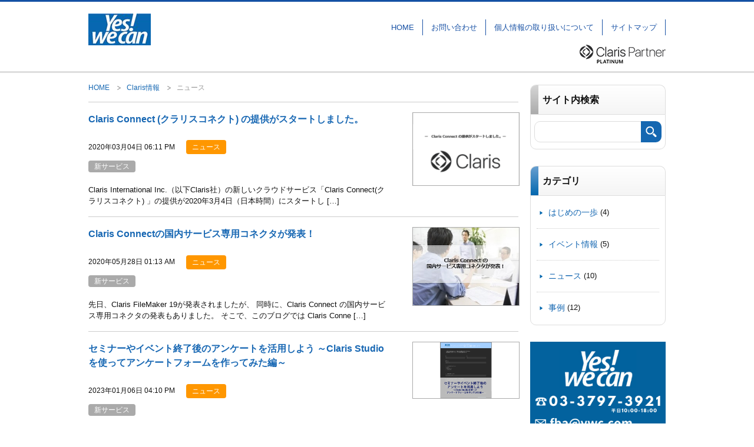

--- FILE ---
content_type: text/html; charset=UTF-8
request_url: https://ywc.com/claris_category/cat1/
body_size: 8132
content:
<!DOCTYPE html>
<html>
<head>
<meta charset="UTF-8">
<meta name="format-detection" content="telephone=no" />
<title>ニュース - イエスウィキャンのClaris情報 | FileMaker（ファイルメーカー）の開発やAWSのご利用はイエスウィキャン</title>
<link rel="shortcut icon" href="https://ywc.com/filemaker/wp-content/themes/filemaker/img/favicon.ico" />
<link rel="apple-touch-icon-precomposed" href="https://ywc.com/filemaker/wp-content/themes/filemaker/img/icon.png" />
<link href="https://ywc.com/filemaker/wp-content/themes/filemaker/style.css" rel="stylesheet" type="text/css">
<link rel="stylesheet" type="text/css" href="https://ywc.com/filemaker/wp-content/themes/filemaker/css/base.css" media="all" />

<!-- Google Tag Manager -->
<script>(function(w,d,s,l,i){w[l]=w[l]||[];w[l].push({'gtm.start':
new Date().getTime(),event:'gtm.js'});var f=d.getElementsByTagName(s)[0],
j=d.createElement(s),dl=l!='dataLayer'?'&l='+l:'';j.async=true;j.src=
'https://www.googletagmanager.com/gtm.js?id='+i+dl;f.parentNode.insertBefore(j,f);
})(window,document,'script','dataLayer','GTM-535QX5B');</script>
<!-- End Google Tag Manager -->
  
<!--analytics start-->
<script type="text/javascript">

  var _gaq = _gaq || [];
  _gaq.push(['_setAccount', 'UA-814134-1']);
  _gaq.push(['_trackPageview']);

  (function() {
    var ga = document.createElement('script'); ga.type = 'text/javascript'; ga.async = true;
    ga.src = ('https:' == document.location.protocol ? '//ssl' : '//www') + '.google-analytics.com/ga.js';
    var s = document.getElementsByTagName('script')[0]; s.parentNode.insertBefore(ga, s);
  })();

</script>
<!--analytics end-->

  <meta name="viewport" content="width=1000">
  <link rel="stylesheet" type="text/css" href="https://ywc.com/filemaker/wp-content/themes/filemaker/css/main_pc.css" media="all" />
  <link rel="stylesheet" type="text/css" href="https://ywc.com/filemaker/wp-content/themes/filemaker/css/aside_pc.css" media="all" />

  <!-- <script type='text/javascript' src='http://ajax.googleapis.com/ajax/libs/jquery/1.11.1/jquery.min.js?ver=4.1.1'></script>
<link rel="stylesheet" type="text/css" href="https://ywc.com/filemaker/wp-content/themes/filemaker/css/jquery.bxslider.css" media="all" />
<script type="text/javascript" src="https://ywc.com/filemaker/wp-content/themes/filemaker/js/jquery.easing.1.3.js"></script>
<script type="text/javascript" src="https://ywc.com/filemaker/wp-content/themes/filemaker/js/jquery.smoothScroll.js"></script> -->
<meta name='robots' content='noindex, follow' />
	<style>img:is([sizes="auto" i], [sizes^="auto," i]) { contain-intrinsic-size: 3000px 1500px }</style>
	
	<!-- This site is optimized with the Yoast SEO plugin v19.13 - https://yoast.com/wordpress/plugins/seo/ -->
	<meta property="og:locale" content="ja_JP" />
	<meta property="og:type" content="article" />
	<meta property="og:title" content="ニュース - イエスウィキャンのClaris情報" />
	<meta property="og:url" content="https://ywc.com/claris_category/cat1/" />
	<meta property="og:site_name" content="FileMaker（ファイルメーカー）の開発やAWSのご利用はイエスウィキャン" />
	<meta name="twitter:card" content="summary_large_image" />
	<script type="application/ld+json" class="yoast-schema-graph">{"@context":"https://schema.org","@graph":[{"@type":"CollectionPage","@id":"https://ywc.com/claris_category/cat1/","url":"https://ywc.com/claris_category/cat1/","name":"ニュース - イエスウィキャンのClaris情報","isPartOf":{"@id":"https://ywc.com/#website"},"primaryImageOfPage":{"@id":"https://ywc.com/claris_category/cat1/#primaryimage"},"image":{"@id":"https://ywc.com/claris_category/cat1/#primaryimage"},"thumbnailUrl":"https://ywc.com/wp/wp-content/uploads/2020/03/admin-ajax.png","breadcrumb":{"@id":"https://ywc.com/claris_category/cat1/#breadcrumb"},"inLanguage":"ja"},{"@type":"ImageObject","inLanguage":"ja","@id":"https://ywc.com/claris_category/cat1/#primaryimage","url":"https://ywc.com/wp/wp-content/uploads/2020/03/admin-ajax.png","contentUrl":"https://ywc.com/wp/wp-content/uploads/2020/03/admin-ajax.png","width":400,"height":274},{"@type":"BreadcrumbList","@id":"https://ywc.com/claris_category/cat1/#breadcrumb","itemListElement":[{"@type":"ListItem","position":1,"name":"Home","item":"https://ywc.com/"},{"@type":"ListItem","position":2,"name":"ニュース"}]},{"@type":"WebSite","@id":"https://ywc.com/#website","url":"https://ywc.com/","name":"FileMaker（ファイルメーカー）の開発やAWSのご利用はイエスウィキャン","description":"","potentialAction":[{"@type":"SearchAction","target":{"@type":"EntryPoint","urlTemplate":"https://ywc.com/?s={search_term_string}"},"query-input":"required name=search_term_string"}],"inLanguage":"ja"}]}</script>
	<!-- / Yoast SEO plugin. -->


<link rel='dns-prefetch' href='//ajax.googleapis.com' />
<link rel="alternate" type="application/rss+xml" title="FileMaker（ファイルメーカー）の開発やAWSのご利用はイエスウィキャン &raquo; ニュース Clarisカテゴリー のフィード" href="https://ywc.com/claris_category/cat1/feed/" />
<link rel='stylesheet' id='wp-block-library-css' href='https://ywc.com/wp/wp-includes/css/dist/block-library/style.min.css?ver=6.8.3' type='text/css' media='all' />
<style id='classic-theme-styles-inline-css' type='text/css'>
/*! This file is auto-generated */
.wp-block-button__link{color:#fff;background-color:#32373c;border-radius:9999px;box-shadow:none;text-decoration:none;padding:calc(.667em + 2px) calc(1.333em + 2px);font-size:1.125em}.wp-block-file__button{background:#32373c;color:#fff;text-decoration:none}
</style>
<style id='global-styles-inline-css' type='text/css'>
:root{--wp--preset--aspect-ratio--square: 1;--wp--preset--aspect-ratio--4-3: 4/3;--wp--preset--aspect-ratio--3-4: 3/4;--wp--preset--aspect-ratio--3-2: 3/2;--wp--preset--aspect-ratio--2-3: 2/3;--wp--preset--aspect-ratio--16-9: 16/9;--wp--preset--aspect-ratio--9-16: 9/16;--wp--preset--color--black: #000000;--wp--preset--color--cyan-bluish-gray: #abb8c3;--wp--preset--color--white: #ffffff;--wp--preset--color--pale-pink: #f78da7;--wp--preset--color--vivid-red: #cf2e2e;--wp--preset--color--luminous-vivid-orange: #ff6900;--wp--preset--color--luminous-vivid-amber: #fcb900;--wp--preset--color--light-green-cyan: #7bdcb5;--wp--preset--color--vivid-green-cyan: #00d084;--wp--preset--color--pale-cyan-blue: #8ed1fc;--wp--preset--color--vivid-cyan-blue: #0693e3;--wp--preset--color--vivid-purple: #9b51e0;--wp--preset--gradient--vivid-cyan-blue-to-vivid-purple: linear-gradient(135deg,rgba(6,147,227,1) 0%,rgb(155,81,224) 100%);--wp--preset--gradient--light-green-cyan-to-vivid-green-cyan: linear-gradient(135deg,rgb(122,220,180) 0%,rgb(0,208,130) 100%);--wp--preset--gradient--luminous-vivid-amber-to-luminous-vivid-orange: linear-gradient(135deg,rgba(252,185,0,1) 0%,rgba(255,105,0,1) 100%);--wp--preset--gradient--luminous-vivid-orange-to-vivid-red: linear-gradient(135deg,rgba(255,105,0,1) 0%,rgb(207,46,46) 100%);--wp--preset--gradient--very-light-gray-to-cyan-bluish-gray: linear-gradient(135deg,rgb(238,238,238) 0%,rgb(169,184,195) 100%);--wp--preset--gradient--cool-to-warm-spectrum: linear-gradient(135deg,rgb(74,234,220) 0%,rgb(151,120,209) 20%,rgb(207,42,186) 40%,rgb(238,44,130) 60%,rgb(251,105,98) 80%,rgb(254,248,76) 100%);--wp--preset--gradient--blush-light-purple: linear-gradient(135deg,rgb(255,206,236) 0%,rgb(152,150,240) 100%);--wp--preset--gradient--blush-bordeaux: linear-gradient(135deg,rgb(254,205,165) 0%,rgb(254,45,45) 50%,rgb(107,0,62) 100%);--wp--preset--gradient--luminous-dusk: linear-gradient(135deg,rgb(255,203,112) 0%,rgb(199,81,192) 50%,rgb(65,88,208) 100%);--wp--preset--gradient--pale-ocean: linear-gradient(135deg,rgb(255,245,203) 0%,rgb(182,227,212) 50%,rgb(51,167,181) 100%);--wp--preset--gradient--electric-grass: linear-gradient(135deg,rgb(202,248,128) 0%,rgb(113,206,126) 100%);--wp--preset--gradient--midnight: linear-gradient(135deg,rgb(2,3,129) 0%,rgb(40,116,252) 100%);--wp--preset--font-size--small: 13px;--wp--preset--font-size--medium: 20px;--wp--preset--font-size--large: 36px;--wp--preset--font-size--x-large: 42px;--wp--preset--spacing--20: 0.44rem;--wp--preset--spacing--30: 0.67rem;--wp--preset--spacing--40: 1rem;--wp--preset--spacing--50: 1.5rem;--wp--preset--spacing--60: 2.25rem;--wp--preset--spacing--70: 3.38rem;--wp--preset--spacing--80: 5.06rem;--wp--preset--shadow--natural: 6px 6px 9px rgba(0, 0, 0, 0.2);--wp--preset--shadow--deep: 12px 12px 50px rgba(0, 0, 0, 0.4);--wp--preset--shadow--sharp: 6px 6px 0px rgba(0, 0, 0, 0.2);--wp--preset--shadow--outlined: 6px 6px 0px -3px rgba(255, 255, 255, 1), 6px 6px rgba(0, 0, 0, 1);--wp--preset--shadow--crisp: 6px 6px 0px rgba(0, 0, 0, 1);}:where(.is-layout-flex){gap: 0.5em;}:where(.is-layout-grid){gap: 0.5em;}body .is-layout-flex{display: flex;}.is-layout-flex{flex-wrap: wrap;align-items: center;}.is-layout-flex > :is(*, div){margin: 0;}body .is-layout-grid{display: grid;}.is-layout-grid > :is(*, div){margin: 0;}:where(.wp-block-columns.is-layout-flex){gap: 2em;}:where(.wp-block-columns.is-layout-grid){gap: 2em;}:where(.wp-block-post-template.is-layout-flex){gap: 1.25em;}:where(.wp-block-post-template.is-layout-grid){gap: 1.25em;}.has-black-color{color: var(--wp--preset--color--black) !important;}.has-cyan-bluish-gray-color{color: var(--wp--preset--color--cyan-bluish-gray) !important;}.has-white-color{color: var(--wp--preset--color--white) !important;}.has-pale-pink-color{color: var(--wp--preset--color--pale-pink) !important;}.has-vivid-red-color{color: var(--wp--preset--color--vivid-red) !important;}.has-luminous-vivid-orange-color{color: var(--wp--preset--color--luminous-vivid-orange) !important;}.has-luminous-vivid-amber-color{color: var(--wp--preset--color--luminous-vivid-amber) !important;}.has-light-green-cyan-color{color: var(--wp--preset--color--light-green-cyan) !important;}.has-vivid-green-cyan-color{color: var(--wp--preset--color--vivid-green-cyan) !important;}.has-pale-cyan-blue-color{color: var(--wp--preset--color--pale-cyan-blue) !important;}.has-vivid-cyan-blue-color{color: var(--wp--preset--color--vivid-cyan-blue) !important;}.has-vivid-purple-color{color: var(--wp--preset--color--vivid-purple) !important;}.has-black-background-color{background-color: var(--wp--preset--color--black) !important;}.has-cyan-bluish-gray-background-color{background-color: var(--wp--preset--color--cyan-bluish-gray) !important;}.has-white-background-color{background-color: var(--wp--preset--color--white) !important;}.has-pale-pink-background-color{background-color: var(--wp--preset--color--pale-pink) !important;}.has-vivid-red-background-color{background-color: var(--wp--preset--color--vivid-red) !important;}.has-luminous-vivid-orange-background-color{background-color: var(--wp--preset--color--luminous-vivid-orange) !important;}.has-luminous-vivid-amber-background-color{background-color: var(--wp--preset--color--luminous-vivid-amber) !important;}.has-light-green-cyan-background-color{background-color: var(--wp--preset--color--light-green-cyan) !important;}.has-vivid-green-cyan-background-color{background-color: var(--wp--preset--color--vivid-green-cyan) !important;}.has-pale-cyan-blue-background-color{background-color: var(--wp--preset--color--pale-cyan-blue) !important;}.has-vivid-cyan-blue-background-color{background-color: var(--wp--preset--color--vivid-cyan-blue) !important;}.has-vivid-purple-background-color{background-color: var(--wp--preset--color--vivid-purple) !important;}.has-black-border-color{border-color: var(--wp--preset--color--black) !important;}.has-cyan-bluish-gray-border-color{border-color: var(--wp--preset--color--cyan-bluish-gray) !important;}.has-white-border-color{border-color: var(--wp--preset--color--white) !important;}.has-pale-pink-border-color{border-color: var(--wp--preset--color--pale-pink) !important;}.has-vivid-red-border-color{border-color: var(--wp--preset--color--vivid-red) !important;}.has-luminous-vivid-orange-border-color{border-color: var(--wp--preset--color--luminous-vivid-orange) !important;}.has-luminous-vivid-amber-border-color{border-color: var(--wp--preset--color--luminous-vivid-amber) !important;}.has-light-green-cyan-border-color{border-color: var(--wp--preset--color--light-green-cyan) !important;}.has-vivid-green-cyan-border-color{border-color: var(--wp--preset--color--vivid-green-cyan) !important;}.has-pale-cyan-blue-border-color{border-color: var(--wp--preset--color--pale-cyan-blue) !important;}.has-vivid-cyan-blue-border-color{border-color: var(--wp--preset--color--vivid-cyan-blue) !important;}.has-vivid-purple-border-color{border-color: var(--wp--preset--color--vivid-purple) !important;}.has-vivid-cyan-blue-to-vivid-purple-gradient-background{background: var(--wp--preset--gradient--vivid-cyan-blue-to-vivid-purple) !important;}.has-light-green-cyan-to-vivid-green-cyan-gradient-background{background: var(--wp--preset--gradient--light-green-cyan-to-vivid-green-cyan) !important;}.has-luminous-vivid-amber-to-luminous-vivid-orange-gradient-background{background: var(--wp--preset--gradient--luminous-vivid-amber-to-luminous-vivid-orange) !important;}.has-luminous-vivid-orange-to-vivid-red-gradient-background{background: var(--wp--preset--gradient--luminous-vivid-orange-to-vivid-red) !important;}.has-very-light-gray-to-cyan-bluish-gray-gradient-background{background: var(--wp--preset--gradient--very-light-gray-to-cyan-bluish-gray) !important;}.has-cool-to-warm-spectrum-gradient-background{background: var(--wp--preset--gradient--cool-to-warm-spectrum) !important;}.has-blush-light-purple-gradient-background{background: var(--wp--preset--gradient--blush-light-purple) !important;}.has-blush-bordeaux-gradient-background{background: var(--wp--preset--gradient--blush-bordeaux) !important;}.has-luminous-dusk-gradient-background{background: var(--wp--preset--gradient--luminous-dusk) !important;}.has-pale-ocean-gradient-background{background: var(--wp--preset--gradient--pale-ocean) !important;}.has-electric-grass-gradient-background{background: var(--wp--preset--gradient--electric-grass) !important;}.has-midnight-gradient-background{background: var(--wp--preset--gradient--midnight) !important;}.has-small-font-size{font-size: var(--wp--preset--font-size--small) !important;}.has-medium-font-size{font-size: var(--wp--preset--font-size--medium) !important;}.has-large-font-size{font-size: var(--wp--preset--font-size--large) !important;}.has-x-large-font-size{font-size: var(--wp--preset--font-size--x-large) !important;}
:where(.wp-block-post-template.is-layout-flex){gap: 1.25em;}:where(.wp-block-post-template.is-layout-grid){gap: 1.25em;}
:where(.wp-block-columns.is-layout-flex){gap: 2em;}:where(.wp-block-columns.is-layout-grid){gap: 2em;}
:root :where(.wp-block-pullquote){font-size: 1.5em;line-height: 1.6;}
</style>
<link rel='stylesheet' id='wp-pagenavi-css' href='https://ywc.com/wp/wp-content/plugins/wp-pagenavi/pagenavi-css.css?ver=2.70' type='text/css' media='all' />
<script type="text/javascript" src="//ajax.googleapis.com/ajax/libs/jquery/2.1.3/jquery.min.js?ver=2.1.3" id="jquery-js"></script>
<link rel="https://api.w.org/" href="https://ywc.com/wp-json/" /></head>
<body>
  <!-- Google Tag Manager (noscript) -->
<noscript><iframe src="https://www.googletagmanager.com/ns.html?id=GTM-535QX5B"
height="0" width="0" style="display:none;visibility:hidden"></iframe></noscript>
<!-- End Google Tag Manager (noscript) -->
<div id="container">
<!-- アコーディオン -->
<nav id="s-navi" class="none_pc">
  <dl class="acordion">
    <dt class="trigger">
      <p><span class="op"><i class="fa fa-bars"></i>&nbsp; MENU</span></p>
    </dt>
    <dd class="acordion_tree">
      <ul>
        <div class="menu-%e3%83%8a%e3%83%93%e3%83%a1%e3%83%8b%e3%83%a5%e3%83%bc-container">
          <ul id="menu-%e3%83%8a%e3%83%93%e3%83%a1%e3%83%8b%e3%83%a5%e3%83%bc" class="menu">
            <li id="menu-item-2692" class="menu-item menu-item-type-custom menu-item-object-custom menu-item-2692"><a href="https://ywc.com">HOME</a></li>
            <li id="menu-item-2693" class="menu-item menu-item-type-custom menu-item-object-custom menu-item-2693"><a href="https://ywc.com/contact">お問い合わせ</a></li>
            <li id="menu-item-2694" class="menu-item menu-item-type-custom menu-item-object-custom menu-item-2694"><a href="https://ywc.com/privacy">個人情報の取り扱いについて</a></li>
            <li id="menu-item-2695" class="menu-item menu-item-type-custom menu-item-object-custom menu-item-2695"><a href="https://ywc.com/sitemap">サイトマップ</a></li>
          </ul>
        </div>
      </ul>
      <div class="clear"></div>
    </dd>
  </dl>
</nav>
<!-- /アコーディオン -->
<header>
  <div class="head_main">
    <p class="logo"><a href="https://ywc.com"><img src="https://ywc.com/filemaker/wp-content/themes/filemaker/img/logo.png" height="54" width="106" alt="logo"></a></p>
    <div class="head_r">
      <nav class="none_sp clearfix">
        <div class="menu-%e3%83%8a%e3%83%93%e3%83%a1%e3%83%8b%e3%83%a5%e3%83%bc-container">
          <ul id="menu-%e3%83%8a%e3%83%93%e3%83%a1%e3%83%8b%e3%83%a5%e3%83%bc-1" class="menu">
            <li class="menu-item menu-item-type-custom menu-item-object-custom menu-item-2692"><a href="https://ywc.com">HOME</a></li>
            <li class="menu-item menu-item-type-custom menu-item-object-custom menu-item-2693"><a href="https://ywc.com/contact">お問い合わせ</a></li>
            <li class="menu-item menu-item-type-custom menu-item-object-custom menu-item-2694"><a href="https://ywc.com/privacy">個人情報の取り扱いについて</a></li>
            <li class="menu-item menu-item-type-custom menu-item-object-custom menu-item-2695"><a href="https://ywc.com/sitemap">サイトマップ</a></li>
          </ul>
        </div>
      </nav>
      <div class="filemaker">
        <img src="https://ywc.com/filemaker/wp-content/themes/filemaker/img/logo-clarispartner.png" height="46" width="146" alt="logo">
      </div>
    </div>
  </div>
</header>
<div id="wrapper">
  <div id="content" class="clearfix">
   <div id="contentInner">
     <main>
      <article>
      <div class="breadcrumb">
        <ul>
          <li class="home"><a href="https://ywc.com">HOME</a></li>
          <li><a href="https://ywc.com/claris">Claris情報</a></li>
          <li><strong>ニュース</strong></li>
        </ul>
      </div>
      <div id="main">
        <div id="filemaker_news">
                    <ul class="news_box">
                        <li>
                            <div class="news_text">
                <h2 class="news_title pb20"><a href="https://ywc.com/claris/claris-connect-%e3%82%af%e3%83%a9%e3%83%aa%e3%82%b9%e3%82%b3%e3%83%8d%e3%82%af%e3%83%88-%e3%81%ae%e6%8f%90%e4%be%9b%e3%81%8c%e3%82%b9%e3%82%bf%e3%83%bc%e3%83%88%e3%81%97%e3%81%be%e3%81%97%e3%81%9f/">Claris Connect (クラリスコネクト) の提供がスタートしました。</a></h2>
                <div class="date_area pb20">
                  <p class="date">2020年03月04日 06:11 PM</p>
                                    <div class="tag">
                    <p class="cat1">ニュース</p>
                  </div>
                                    <div class="tag2">
                    <p class="tags">
                                              <a href="https://ywc.com/claris_tag/newservice/" rel="tag">新サービス</a>
                                          </p>
                                      </div>
                </div>
                <div class="text">
                  <p>Claris International Inc.（以下Claris社）の新しいクラウドサービス「Claris Connect(クラリスコネクト) 」の提供が2020年3月4日（日本時間）にスタートし [&hellip;]</p>
                </div>
              </div>
                              <div class="img">
                  <img width="400" height="274" src="https://ywc.com/wp/wp-content/uploads/2020/03/admin-ajax.png" class="attachment-thumb1 size-thumb1 wp-post-image" alt="" decoding="async" loading="lazy" srcset="https://ywc.com/wp/wp-content/uploads/2020/03/admin-ajax.png 400w, https://ywc.com/wp/wp-content/uploads/2020/03/admin-ajax-300x206.png 300w" sizes="auto, (max-width: 400px) 100vw, 400px" />                </div>
                          </li>
                        <li>
                            <div class="news_text">
                <h2 class="news_title pb20"><a href="https://ywc.com/claris/claris-connect%e3%81%ae%e5%9b%bd%e5%86%85%e3%82%b5%e3%83%bc%e3%83%93%e3%82%b9%e5%b0%82%e7%94%a8%e3%82%b3%e3%83%8d%e3%82%af%e3%82%bf%e3%81%8c%e7%99%ba%e8%a1%a8%ef%bc%81/">Claris Connectの国内サービス専用コネクタが発表！</a></h2>
                <div class="date_area pb20">
                  <p class="date">2020年05月28日 01:13 AM</p>
                                    <div class="tag">
                    <p class="cat1">ニュース</p>
                  </div>
                                    <div class="tag2">
                    <p class="tags">
                                              <a href="https://ywc.com/claris_tag/newservice/" rel="tag">新サービス</a>
                                          </p>
                                      </div>
                </div>
                <div class="text">
                  <p>先日、Claris FileMaker 19が発表されましたが、 同時に、Claris Connect の国内サービス専用コネクタの発表もありました。 そこで、このブログでは Claris Conne [&hellip;]</p>
                </div>
              </div>
                              <div class="img">
                  <img width="273" height="200" src="https://ywc.com/wp/wp-content/uploads/2020/05/アイキャッチ画像-min-1.jpg" class="attachment-thumb1 size-thumb1 wp-post-image" alt="" decoding="async" loading="lazy" />                </div>
                          </li>
                        <li>
                            <div class="news_text">
                <h2 class="news_title pb20"><a href="https://ywc.com/claris/claris-blog20220106/">セミナーやイベント終了後のアンケートを活用しよう ～Claris Studioを使ってアンケートフォームを作ってみた編～</a></h2>
                <div class="date_area pb20">
                  <p class="date">2023年01月06日 04:10 PM</p>
                                    <div class="tag">
                    <p class="cat1">ニュース</p>
                  </div>
                                    <div class="tag2">
                    <p class="tags">
                                              <a href="https://ywc.com/claris_tag/newservice/" rel="tag">新サービス</a>
                                          </p>
                                      </div>
                </div>
                <div class="text">
                                  </div>
              </div>
                              <div class="img">
                  <img width="1200" height="630" src="https://ywc.com/wp/wp-content/uploads/2023/01/キービジュアル.png" class="attachment-thumb1 size-thumb1 wp-post-image" alt="" decoding="async" loading="lazy" srcset="https://ywc.com/wp/wp-content/uploads/2023/01/キービジュアル.png 1200w, https://ywc.com/wp/wp-content/uploads/2023/01/キービジュアル-300x158.png 300w, https://ywc.com/wp/wp-content/uploads/2023/01/キービジュアル-1024x538.png 1024w, https://ywc.com/wp/wp-content/uploads/2023/01/キービジュアル-768x403.png 768w" sizes="auto, (max-width: 1200px) 100vw, 1200px" />                </div>
                          </li>
                        <li>
                            <div class="news_text">
                <h2 class="news_title pb20"><a href="https://ywc.com/claris/clarisstudio20230202/">Claris Studio「ビュー」と「ハブ」でできること</a></h2>
                <div class="date_area pb20">
                  <p class="date">2023年02月02日 10:00 AM</p>
                                    <div class="tag">
                    <p class="cat1">ニュース</p>
                  </div>
                                    <div class="tag2">
                    <p class="tags">
                                              <a href="https://ywc.com/claris_tag/howto/" rel="tag">howto</a>
                                          </p>
                                      </div>
                </div>
                <div class="text">
                                  </div>
              </div>
                              <div class="img">
                  <img width="745" height="634" src="https://ywc.com/wp/wp-content/uploads/2023/02/MicrosoftTeams-image-4.jpg" class="attachment-thumb1 size-thumb1 wp-post-image" alt="" decoding="async" loading="lazy" srcset="https://ywc.com/wp/wp-content/uploads/2023/02/MicrosoftTeams-image-4.jpg 745w, https://ywc.com/wp/wp-content/uploads/2023/02/MicrosoftTeams-image-4-300x255.jpg 300w" sizes="auto, (max-width: 745px) 100vw, 745px" />                </div>
                          </li>
                        <li>
                            <div class="news_text">
                <h2 class="news_title pb20"><a href="https://ywc.com/claris/claris-blog20230206/">Claris Studio での Claris ID</a></h2>
                <div class="date_area pb20">
                  <p class="date">2023年02月06日 12:00 PM</p>
                                    <div class="tag">
                    <p class="cat1">ニュース</p>
                  </div>
                                    <div class="tag2">
                    <p class="tags">
                                              <a href="https://ywc.com/claris_tag/howto/" rel="tag">howto</a>
                                          </p>
                                      </div>
                </div>
                <div class="text">
                                  </div>
              </div>
                              <div class="img">
                  <img width="1200" height="624" src="https://ywc.com/wp/wp-content/uploads/2023/02/アイキャッチ.png" class="attachment-thumb1 size-thumb1 wp-post-image" alt="" decoding="async" loading="lazy" srcset="https://ywc.com/wp/wp-content/uploads/2023/02/アイキャッチ.png 1200w, https://ywc.com/wp/wp-content/uploads/2023/02/アイキャッチ-300x156.png 300w, https://ywc.com/wp/wp-content/uploads/2023/02/アイキャッチ-1024x532.png 1024w, https://ywc.com/wp/wp-content/uploads/2023/02/アイキャッチ-768x399.png 768w" sizes="auto, (max-width: 1200px) 100vw, 1200px" />                </div>
                          </li>
                        <li>
                            <div class="news_text">
                <h2 class="news_title pb20"><a href="https://ywc.com/claris/blog20230308/">Claris Studio を使ってお問い合わせフォームを作ってみよう～前編～</a></h2>
                <div class="date_area pb20">
                  <p class="date">2023年03月10日 12:04 PM</p>
                                    <div class="tag">
                    <p class="cat1">ニュース</p>
                  </div>
                                    <div class="tag2">
                    <p class="tags">
                                              <a href="https://ywc.com/claris_tag/howto/" rel="tag">howto</a>
                                          </p>
                                      </div>
                </div>
                <div class="text">
                                  </div>
              </div>
                              <div class="img">
                  <img width="1200" height="630" src="https://ywc.com/wp/wp-content/uploads/2023/03/画像00_アイキャッチ-min.png" class="attachment-thumb1 size-thumb1 wp-post-image" alt="" decoding="async" loading="lazy" srcset="https://ywc.com/wp/wp-content/uploads/2023/03/画像00_アイキャッチ-min.png 1200w, https://ywc.com/wp/wp-content/uploads/2023/03/画像00_アイキャッチ-min-300x158.png 300w, https://ywc.com/wp/wp-content/uploads/2023/03/画像00_アイキャッチ-min-1024x538.png 1024w, https://ywc.com/wp/wp-content/uploads/2023/03/画像00_アイキャッチ-min-768x403.png 768w" sizes="auto, (max-width: 1200px) 100vw, 1200px" />                </div>
                          </li>
                        <li>
                            <div class="news_text">
                <h2 class="news_title pb20"><a href="https://ywc.com/claris/blog20230310/">Claris Studio を使ってお問い合わせフォームを作ってみよう～後編～</a></h2>
                <div class="date_area pb20">
                  <p class="date">2023年03月10日 12:06 PM</p>
                                    <div class="tag">
                    <p class="cat1">ニュース</p>
                  </div>
                                    <div class="tag2">
                    <p class="tags">
                                              <a href="https://ywc.com/claris_tag/howto/" rel="tag">howto</a>
                                          </p>
                                      </div>
                </div>
                <div class="text">
                                  </div>
              </div>
                              <div class="img">
                  <img width="1200" height="630" src="https://ywc.com/wp/wp-content/uploads/2023/03/画像00_アイキャッチ-min.png" class="attachment-thumb1 size-thumb1 wp-post-image" alt="" decoding="async" loading="lazy" srcset="https://ywc.com/wp/wp-content/uploads/2023/03/画像00_アイキャッチ-min.png 1200w, https://ywc.com/wp/wp-content/uploads/2023/03/画像00_アイキャッチ-min-300x158.png 300w, https://ywc.com/wp/wp-content/uploads/2023/03/画像00_アイキャッチ-min-1024x538.png 1024w, https://ywc.com/wp/wp-content/uploads/2023/03/画像00_アイキャッチ-min-768x403.png 768w" sizes="auto, (max-width: 1200px) 100vw, 1200px" />                </div>
                          </li>
                        <li>
                            <div class="news_text">
                <h2 class="news_title pb20"><a href="https://ywc.com/claris/blog20230314/">Claris ProをダウンロードしてClaris Studioと接続してみよう</a></h2>
                <div class="date_area pb20">
                  <p class="date">2023年03月14日 12:05 PM</p>
                                    <div class="tag">
                    <p class="cat1">ニュース</p>
                  </div>
                                    <div class="tag2">
                    <p class="tags">
                                              <a href="https://ywc.com/claris_tag/howto/" rel="tag">howto</a>
                                          </p>
                                      </div>
                </div>
                <div class="text">
                                  </div>
              </div>
                              <div class="img">
                  <img width="320" height="320" src="https://ywc.com/wp/wp-content/uploads/2023/03/サムネイル.jpg" class="attachment-thumb1 size-thumb1 wp-post-image" alt="" decoding="async" loading="lazy" srcset="https://ywc.com/wp/wp-content/uploads/2023/03/サムネイル.jpg 320w, https://ywc.com/wp/wp-content/uploads/2023/03/サムネイル-300x300.jpg 300w, https://ywc.com/wp/wp-content/uploads/2023/03/サムネイル-150x150.jpg 150w" sizes="auto, (max-width: 320px) 100vw, 320px" />                </div>
                          </li>
                        <li>
                            <div class="news_text">
                <h2 class="news_title pb20"><a href="https://ywc.com/claris/blog20230410/">Claris FileMaker Pro のカスタム App を Claris Pro へコンバートしてみた</a></h2>
                <div class="date_area pb20">
                  <p class="date">2023年04月10日 12:05 PM</p>
                                    <div class="tag">
                    <p class="cat1">ニュース</p>
                  </div>
                                    <div class="tag2">
                    <p class="tags">
                                              <a href="https://ywc.com/claris_tag/tips/" rel="tag">Tips</a>
                                          </p>
                                      </div>
                </div>
                <div class="text">
                                  </div>
              </div>
                              <div class="img">
                  <img width="728" height="498" src="https://ywc.com/wp/wp-content/uploads/2023/04/アイキャッチ.png" class="attachment-thumb1 size-thumb1 wp-post-image" alt="" decoding="async" loading="lazy" srcset="https://ywc.com/wp/wp-content/uploads/2023/04/アイキャッチ.png 728w, https://ywc.com/wp/wp-content/uploads/2023/04/アイキャッチ-300x205.png 300w" sizes="auto, (max-width: 728px) 100vw, 728px" />                </div>
                          </li>
                        <li>
                            <div class="news_text">
                <h2 class="news_title pb20"><a href="https://ywc.com/claris/blog20230710/">「Claris Connect」を期間の制限なく無料で利用できるようになりました。</a></h2>
                <div class="date_area pb20">
                  <p class="date">2023年07月10日 10:00 AM</p>
                                    <div class="tag">
                    <p class="cat1">ニュース</p>
                  </div>
                                    <div class="tag2">
                    <p class="tags">
                                              <a href="https://ywc.com/claris_tag/newservice/" rel="tag">新サービス</a>
                                          </p>
                                      </div>
                </div>
                <div class="text">
                  <p>Claris FileMaker 2023のリリースからしばらく経ちましたが、そのニュースリリースに以下の記載がありました。 『ワークフロー自動化プラットフォーム「Claris Connect」を期間 [&hellip;]</p>
                </div>
              </div>
                              <div class="img">
                  <img width="1200" height="627" src="https://ywc.com/wp/wp-content/uploads/2023/07/MicrosoftTeams-image-2.png" class="attachment-thumb1 size-thumb1 wp-post-image" alt="" decoding="async" loading="lazy" srcset="https://ywc.com/wp/wp-content/uploads/2023/07/MicrosoftTeams-image-2.png 1200w, https://ywc.com/wp/wp-content/uploads/2023/07/MicrosoftTeams-image-2-300x157.png 300w, https://ywc.com/wp/wp-content/uploads/2023/07/MicrosoftTeams-image-2-1024x535.png 1024w, https://ywc.com/wp/wp-content/uploads/2023/07/MicrosoftTeams-image-2-768x401.png 768w" sizes="auto, (max-width: 1200px) 100vw, 1200px" />                </div>
                          </li>
                      </ul>
          <div class="wp-pagenavi">
            <div class="wp-pagenavi">
                          </div>
          </div>
                                <div class="page_top"><a href="#">ページトップへ戻る</a></div>
                  </div>
      </article>
      </main>
    </div>  <aside>
      <div id="search" class="none_sp">
      <div class="kensaku">
        <div class="side_title kensaku">
          <div class="p1">サイト内検索</div>
        </div>
        <div class="side_content">
          <div class="kensaku_area">
            <form method="get" id="searchform" action="https://ywc.com" >
              <input type="search" placeholder="" value="" name="s" id="s" class="kensaku_input searchtext">
              <input type="submit" class="kensaku_btn" value="">
            </form>
          </div>
        </div>
      </div>
    </div>
    <div class="category_menu">
      <div class="side_title kensaku">
        <div class="p2">カテゴリ</div>
      </div>
      <div class="side_content">
        <div class="side_menu">
          <ul>
            	<li class="cat-item cat-item-32"><a href="https://ywc.com/claris_category/%e3%81%af%e3%81%98%e3%82%81%e3%81%ae%e4%b8%80%e6%ad%a9/">はじめの一歩</a> (4)
</li>
	<li class="cat-item cat-item-25"><a href="https://ywc.com/claris_category/cat2/">イベント情報</a> (5)
</li>
	<li class="cat-item cat-item-24 current-cat"><a aria-current="page" href="https://ywc.com/claris_category/cat1/">ニュース</a> (10)
</li>
	<li class="cat-item cat-item-26"><a href="https://ywc.com/claris_category/cat3/">事例</a> (12)
</li>
          </ul>
        </div>
      </div>
    </div>
<div class="widget"><a href="https://ywc.com/contact/"><img width="300" height="250" src="https://ywc.com/wp/wp-content/uploads/2021/06/問い合わせリンク画像_２-min-300x250.png" class="image wp-image-2718  attachment-medium size-medium" alt="" style="max-width: 100%; height: auto;" decoding="async" fetchpriority="high" /></a></div><div class="widget"><a href="https://ywc.com/importantpoint/"><img width="300" height="90" src="https://ywc.com/wp/wp-content/uploads/2022/11/転載注意バナー34-300x90.png" class="image wp-image-4234  attachment-medium size-medium" alt="" style="max-width: 100%; height: auto;" decoding="async" srcset="https://ywc.com/wp/wp-content/uploads/2022/11/転載注意バナー34-300x90.png 300w, https://ywc.com/wp/wp-content/uploads/2022/11/転載注意バナー34.png 500w" sizes="(max-width: 300px) 100vw, 300px" /></a></div>    </aside>
  </div></div>
<script type="speculationrules">
{"prefetch":[{"source":"document","where":{"and":[{"href_matches":"\/*"},{"not":{"href_matches":["\/wp\/wp-*.php","\/wp\/wp-admin\/*","\/wp\/wp-content\/uploads\/*","\/wp\/wp-content\/*","\/wp\/wp-content\/plugins\/*","\/wp\/wp-content\/themes\/yeswecan_pub\/*","\/*\\?(.+)"]}},{"not":{"selector_matches":"a[rel~=\"nofollow\"]"}},{"not":{"selector_matches":".no-prefetch, .no-prefetch a"}}]},"eagerness":"conservative"}]}
</script>
<script type="text/javascript" src="https://ywc.com/wp/wp-includes/js/wp-embed.min.js?ver=6.8.3&#039; defer" id="wp-embed-js" defer="defer" data-wp-strategy="defer"></script>
<footer>
  <div class="copyright">
    <address>Copyright Yes We Can co.,Ltd All Rights Reserved. </address>
  </div>
</footer>
</div> </body>
</html>


--- FILE ---
content_type: text/css
request_url: https://ywc.com/filemaker/wp-content/themes/filemaker/style.css
body_size: 1112
content:
/*
Theme Name: filemaker ( responsive version )
Theme URI: http://ywc.com/
Description: Yes We Can co.,Ltd ( http://ywc.com/ ) created the design of "filemaker". RainbowLink Inc. ( http://jp.Rainbow-Link.com/ ) modified the "filemaker" and created "filemaker　responsive".
Version: 1.0
Author: Yes We Can co.,Ltd ( http://ywc.com/ )
*/
@charset "UTF-8";
/* Reset
------------------------------------------------------------*/
body, div, dl, dt, dd, ul, ol, li, h1, h2, h3, h4, h5, h6, form, fieldset, input, textarea, p, blockquote, th, td {
  margin: 0;
  padding: 0;
  font-size: 100%;
}

address, em, strong, th {
  font-style: normal;
  font-weight: normal;
}

table {
  border-collapse: collapse;
  border-spacing: 0;
}

th {
  text-align: left;
}

hr, legend {
  display: none;
}

h1, h2, h3, h4, h5, h6 {
  font-size: 100%;
}

img, fieldset {
  border: 0;
}

li {
  list-style-type: none;
}

/* フロート
------------------------------------------------------------*/
.float_l {
  float: left;
}

.float_r {
  float: right;
}

.clear {
  clear: both;
}

/* 以下　by RainbowLink Inc.
/*Common
----------------------------------------------------*/
* {
	margin: 0px;
	padding: 0px;
}
main, article, aside, header,  footer, nav {
	display: block;
}
body {
	min-width: 230px;
	word-wrap: break-word;
}
.none_sp {
	display: none;
}
.clearfix {
  zoom: 1;
}
.clearfix:after {
  content: "";
  display: block;
  clear: both;
}
.clear {
	clear: both;
	height: 0;
	width: 0; 
}

/*検索フォーム
 ---------------------------------*/
aside #search {
	padding-bottom: 0px;
	position: relative;
	width: 100%;
}


/*レイアウト スマートフォン
----------------------------------------------------*/
#mainimg {
	display: none;
}
#mainimg p {
	margin: 0x;
}
main {
	background-color: #fff;
}
footer {
	clear: both;
	padding: 20px 0;
	text-align: center;
}

/*レイアウト  タブレットサイズ
----------------------------------------------------*/
@media only screen and (max-width: 780px) {
aside {
	clear: both;
	float: none;
	width: auto;
	position: static !important;
	;
}
}

/*レイアウト タブレットサイズ
----------------------------------------------------*/
@media only screen and (min-width: 380px) {
#wrapper {
	padding: 0 20px;
}
header {
	text-align: left;
}
.sitename img {
	max-width: 300px;
	margin: 0;
}
main {
	background-color: #fff;
}
}

/*レイアウト  PCサイズ
----------------------------------------------------*/
@media only screen and (min-width: 780px) {
.none_sp {
	display: block;
}
.none_pc {
	display: none;
}
#wrapper {
	padding: 0 40px;
}
header {
	padding-top: 10px;
}
nav {
	display: block;
	padding: 10px 0;
}
#mainimg {
	display: block;
	overflow: hidden;
}
#contentInner {
	float: left;
	width: 100%;
	margin-right: -230px;
}
main {
	margin-right: 230px;
	margin-left: 0px;
	background-color: #fff;
	border-radius: 4px;
	padding: 0;
}
aside {
	float: right;
	width: 230px;
	margin-top:20px;
	padding: 0px;
}
.ie7 aside ul li, .ie8 aside ul li, .ie9 aside ul li {
	display: list-item;
	padding: 0;
}
}



--- FILE ---
content_type: text/css
request_url: https://ywc.com/filemaker/wp-content/themes/filemaker/css/base.css
body_size: 800
content:
@charset "UTF-8";
/* CSS Document */
/* Fonts
------------------------------------------------------------*/
body {
  font-family: "ヒラギノ角ゴ Pro W3", "Hiragino Kaku Gothic Pro", "メイリオ", Meiryo, Osaka, "ＭＳ Ｐゴシック", "MS PGothic", sans-serif;
  font-size: 13px;
  width: 100%;
  overflow-x: hidden;
  background-color: #FFF;
  height: 100%;
  position: relative;
  line-height: 1.5;
  -webkit-text-size-adjust: none;
  color: #111;
}

a {
  color: #1767b3;
  text-decoration: none;
  -webkit-transition: color 0.3s;
  -moz-transition: color 0.3s;
  -ms-transition: color 0.3s;
  -o-transition: color 0.3s;
  transition: color 0.3s;
}
a:hover {
  text-decoration: underline;
}

img {
  max-width: 100%;
  height: auto;
}

a img {
  -webkit-transition: opacity 0.3s;
  -moz-transition: opacity 0.3s;
  -ms-transition: opacity 0.3s;
  -o-transition: opacity 0.3s;
  transition: opacity 0.3s;
}
a img:hover {
  opacity: 0.7;
}

.wrap {
  width: 980px;
  max-width: 100%;
  margin-left: auto;
  margin-right: auto;
}

/* header
------------------------------------------------------------*/
header {
  border-top: solid 3px #1451A4;
  border-bottom: solid 3px #DDDDDD;
}
header .head_main {
  padding: 10px 0 0 0;
  width: 980px;
  max-width: 100%;
  margin-left: auto;
  margin-right: auto;
}
header .head_main:after {
  clear: both;
  display: block;
  content: '';
}
header .head_main .logo {
  width: 106px;
  float: left;
}
header .head_main .head_r {
  float: right;
}
header .head_main .head_r .nav {
  color: #1952A5;
  line-height: 1.1em;
  margin-bottom: 5px;
}
header .head_main .head_r .nav:after {
  clear: both;
  display: block;
  content: '';
}
header .head_main .head_r .nav li {
  float: left;
  padding: 0 14px;
  border-right: 1px solid #1952A5;
}
header .head_main .head_r .nav li.last {
  border: none;
  padding-right: 0;
}
header .head_main .head_r .nav li a {
  color: #1952A5;
}
header .head_main .head_r .filemaker {
  text-align: right;
  line-height: 0;
}
header #mainimg {
  border-top: solid 3px #DDDDDD;
  background: url(../img/mainimg.png) no-repeat center bottom;
  background-size: cover;
}
header #mainimg .font {
  width: 980px;
  max-width: 100%;
  margin-left: auto;
  margin-right: auto;
  padding: 46px 0px 85px;
}

/* footer
------------------------------------------------------------*/
footer {
  background-color: #1767B3;
  padding: 6px 0;
}
footer address {
  width: 980px;
  max-width: 100%;
  margin-left: auto;
  margin-right: auto;
  color: #FFF;
}


--- FILE ---
content_type: text/css
request_url: https://ywc.com/filemaker/wp-content/themes/filemaker/css/main_pc.css
body_size: 5833
content:
/* ヘッダーメニュー PCサイト用
 ------------------------------------------------------------*/
.head_r ul.menu {
    color: #1952A5;
    /* line-height: 1.1em;  */
    line-height: 2.1em;
    margin-bottom: 5px;
}
.head_r ul.menu:after {
    clear: both;
    display: block;
    content: '';
}
.head_r ul.menu li {
    float: left;
    padding: 0 14px;
    border-right: 1px solid #1952A5;
}
.head_r ul.menu li.last {
    border: none;
    padding-right: 0;
}
.head_r ul.menu li a {
    color: #1952A5;
}


/* content PCサイト用
 ------------------------------------------------------------*/
#content {
    width:980px;
    position:relative;
    margin:0 auto;
    background-color:#fff;
    min-height:100%;
}

/* main PCサイト用
 ------------------------------------------------------------*/
main {
    width: 980px;
    max-width: 100%;
    margin-left: auto;
    margin-right: auto;
}
main:after {
    clear: both;
    display: block;
    content: '';
}
main .breadcrumb ul {
    padding: 15px 0;
    font-size: 12px;
}
main .breadcrumb ul:after {
    clear: both;
    display: block;
    content: '';
}
main .breadcrumb ul li {
    display: -moz-inline-box;
    display: inline-block;
    *display: inline;
    *zoom: 1;
    vertical-align: middle;
    margin-right: 10px;
}
main .breadcrumb ul li:before {
    content: "";
    display: -moz-inline-box;
    display: inline-block;
    *display: inline;
    *zoom: 1;
    vertical-align: middle;
    background: url(../img/bread.png) no-repeat center center;
    margin-right: 10px;
    width: 6px;
    height: 7px;
}
main .breadcrumb ul li.home:before {
    display: none;
}
main .breadcrumb ul li a {
    color: #1366B1;
}
main .breadcrumb ul li strong {
    color: #999999;
}
main {
    float: left;
    width: 730px;
}
main .pagetop {
    margin: 70px 0 23px;
}
main .pagetop a {
    color: #2067B6;
}
main .wp-pagenavi {
    text-align: left;
    letter-spacing: -.40em;
    padding: 10px 0 10px 0;
    line-height: 1;
    color: #211713;
}
main .wp-pagenavi span {
    display: inline-block;
    letter-spacing: normal;
    padding: 7px 9px;
    border: 1px solid #CCCCCC;
}
main .wp-pagenavi span.current {
    background-color: #1767b3;
    color: #FFF;
}
main .wp-pagenavi a {
    display: inline-block;
    letter-spacing: normal;
    padding: 7px 9px;
    border: 1px solid #CCCCCC;
    color: #2169B7;
}
main .news_title {
    font-size: 16px;
    color: #1766B2;
}
main h2.news_title.pb20 {
    padding-bottom: 20px;
}
main .news_title.pb20 {
    padding-bottom: 20px;
}
main .date_area {
    min-width: 270px;
}
main .date_area.pb20 {
    padding-bottom: 20px;
}
main .date_area:after {
    clear: both;
    display: block;
    content: '';
}
main .date_area .date {
    display: -moz-inline-box;
    display: inline-block;
    *display: inline;
    *zoom: 1;
    font-size: 12px;
    padding-top: 6px;
    margin-right: 15px;
}
main .date_area .tag {
    display: -moz-inline-box;
    display: inline-block;
    *display: inline;
    *zoom: 1;
    vertical-align: middle;
    text-align: left;
    font-size: 12px;
}
main .date_area .tag:after {
    clear: both;
    display: block;
    content: '';
}
main .date_area .tag p {
    color: #FFF;
    padding: 6px 10px;
    line-height: 1em;
    background-color: #FF9700;
    display: -moz-inline-box;
    display: inline-block;
    *display: inline;
    *zoom: 1;
    -moz-border-radius: 4px;
    -o-border-radius: 4px;
    -webkit-border-radius: 4px;
    border-radius: 4px;
}
main .date_area .tag2 {
    padding-top: 10px;
}
main .date_area .tag2 p {
    display: -moz-inline-box;
    display: inline-block;
    *display: inline;
    *zoom: 1;
    vertical-align: middle;
    margin-right: 15px;
    font-size: 12px;
}
main .date_area .tag2 p a {
    margin-right: 5px;
    display: -moz-inline-box;
    display: inline-block;
    *display: inline;
    *zoom: 1;
    vertical-align: middle;
    color: #FFF;
    padding: 3px 10px;
    line-height: 1.2;
    background-color: #AAA;
    -moz-border-radius: 4px;
    -o-border-radius: 4px;
    -webkit-border-radius: 4px;
    border-radius: 4px;
    -webkit-transition: all 0.3s;
    -moz-transition: all 0.3s;
    -ms-transition: all 0.3s;
    -o-transition: all 0.3s;
    transition: all 0.3s;
}
main .date_area .tag2 p a:hover {
    text-decoration: none;
    background-color: #CCC;
}
main #filemaker_news ul.news_box {
    border-bottom: 1px solid #CCCCCC;
}
main #filemaker_news ul.news_box li {
    padding: 17px 0;
    border-top: 1px solid #CCCCCC;
}
main #filemaker_news ul.news_box li:after {
    clear: both;
    display: block;
    content: '';
}
main #filemaker_news ul.news_box li .news_text {
    float: left;
    width: 515px;
}
main #filemaker_news ul.news_box li .img {
    float: right;
    line-height: 0;
    width: 180px;
}
main #filemaker_news ul.news_box li .img img {
    border: solid 1px #AAAAAA;
    width: 180px;
}
main #filemaker_news_detail .title_area {
    border-top: solid 1px #CCCCCC;
    padding: 18px 0 24px;
}
main #filemaker_news_detail .title_area .news_detail_title {
    color: #1767b3;
    font-size: 16px;
}
main #filemaker_news_detail .news_detail_content {
    border-top: dotted 1px #CCCCCC;
    color: #333333;
    padding: 35px 0;
}
main #filemaker_news_detail .news_detail_content ul {
    padding-left: 1.5em;
}
main #filemaker_news_detail .news_detail_content ul li {
    list-style-type: disc;
}
main #filemaker_news_detail .news_detail_content ol {
    padding-left: 1.5em;
}
main #filemaker_news_detail .news_detail_content ol li {
    list-style-type: decimal;
}
main #filemaker_news_detail .news_detail_content strong {
    font-weight: bold;
}
main #filemaker_news_detail .news_detail_content em {
    font-style: italic;
}
main #filemaker_news_detail .news_detail_content del {
    text-decoration: line-through;
    color: red;
}
main #filemaker_news_detail .news_detail_content blockquote {
    display: block;
    -webkit-margin-before: 1em;
    -webkit-margin-after: 1em;
    -webkit-margin-start: 40px;
    -webkit-margin-end: 40px;
}
main #filemaker_news_detail .news_detail_content h5 {
    font-size: 1.1em;
}
main #filemaker_news_detail .news_detail_content h4 {
    font-size: 1.2em;
}
main #filemaker_news_detail .news_detail_content h3 {
    color: #333;
    background-color: inherit;
    font-size: 1.3em;
    padding: 0;
}
main #filemaker_news_detail .news_detail_content h2 {
    font-size: 1.4em;
}
main #filemaker_news_detail .news_detail_content h1 {
    font-size: 1.5em;
}
main #filemaker_news_detail .news_detail_content .aligncenter {
    text-align: center;
}
main #filemaker_news_detail .news_detail_content .alignleft {
    text-align: left;
}
main #filemaker_news_detail .news_detail_content .alignright {
    text-align: right;
}
main #filemaker_news_detail .news_detail_content img.aligncenter {
    display: block;
    margin: 0px auto;
}
main #filemaker_news_detail .news_detail_content img.alignright {
    display: block;
    margin: 0 0 0 auto;
}
main #filemaker_news_detail .news_detail_content p {
    padding-bottom: 1em;
}

table {
  width: 100%;
  background-color: #FFF;
}

table .col_w200 {
  width: 200px;
  -webkit-box-sizing: border-box;
  -moz-box-sizing: border-box;
  -ms-box-sizing: border-box;
  -o-box-sizing: border-box;
  box-sizing: border-box;
}

table th, table td {
  padding: 15px;
  border: 1px solid #eee;
  vertical-align: middle;
}

table th {
  background-color: #f2f2f2;
  font-weight: bold;
}

table thead th {
  background-color: #eee;
  color: #FFF;
}

@media screen and (max-width: 700px) {
  table th, table td {
    padding: 10px;
  }
  table .col_w200 {
    width: 75px;
    -webkit-box-sizing: border-box;
    -moz-box-sizing: border-box;
    -ms-box-sizing: border-box;
    -o-box-sizing: border-box;
    box-sizing: border-box;
  }
}

table.tbl1 tr th, table.tbl1 tr td {
  border: none;
}

table.tbl1 tr:nth-child(odd) {
  background-color: #e6f0f7;
}

table.tbl1 tr:nth-child(even) {
  background-color: white;
  /* &:last-child{
            background-color:$t-blue;
          } */
}

table.tbl1 tr td {
  border: none;
  vertical-align: top;
}

table.tbl2 {
  margin-bottom: 35px;
}

table.tbl2 th {
  width: 200px;
  font-weight: normal;
}

table.tbl2 th small {
  padding-left: 3px;
}

table.tbl2 td small {
  line-height: 1.5;
}

@media screen and (max-width: 700px) {
  table.tbl2 th, table.tbl2 td {
    display: block;
    width: 100%;
    -webkit-box-sizing: border-box;
    -moz-box-sizing: border-box;
    -ms-box-sizing: border-box;
    -o-box-sizing: border-box;
    box-sizing: border-box;
  }
  table.tbl2 td small {
    line-height: 1.5;
  }
}

table.tbl3 th, table.tbl3 td {
  line-height: 1.5;
}

table.tbl3 thead th {
  font-weight: normal;
  width: 215px;
  height: auto;
  background-color: #eee;
  color: black;
  border: #0767b1;
  vertical-align: top;
}

table.tbl3 thead th:first-child {
  width: 115px;
  border-left: 0;
}

table.tbl3 tr th {
  font-weight: normal;
  background-color: #e6f0f7;
}

table.tbl3 tr:first-child th {
  border-top: 0;
}

table.tbl3 tr th, table.tbl3 tr td {
  vertical-align: top;
  border: 1px solid #0767b1;
}

table.tbl3 tr th:first-child, table.tbl3 tr td:first-child {
  border-left: 0;
}

table.tbl3 tr th:last-child, table.tbl3 tr td:last-child {
  border-right: 0;
}

table.tbl3 tbody tr:last-child th, table.tbl3 tbody tr td {
  border-bottom: 0;
}

@media screen and (max-width: 700px) {
  table.tbl3 thead th {
    font-weight: normal;
    width: 215px;
    height: auto;
    background-color: #eee;
    color: black;
    border: % blue;
    vertical-align: top;
    line-height: 25px;
  }
  table.tbl3 thead th:first-child {
    width: 115px;
    border-left: 0;
  }
  table.tbl3 tr th {
    font-weight: normal;
    background-color: #e6f0f7;
  }
  table.tbl3 tr:first-child th {
    border-top: 0;
  }
  table.tbl3 tr th, table.tbl3 tr td {
    line-height: 1.5;
  }
  table.tbl3 tr th:first-child, table.tbl3 tr td:first-child {
    border-left: 0;
  }
  table.tbl3 tr th:last-child, table.tbl3 tr td:last-child {
    border-right: 0;
  }
  table.tbl3 tbody tr:last-child th, table.tbl3 tbody tr td {
    border-bottom: 0;
  }
}

table.tbl4 th, table.tbl4 td {
  line-height: 1.5;
}

table.tbl4 thead tr th {
  border: none;
  background-color: #FFF;
  color: #0767b1;
  font-size: 15px;
  font-size: 1rem;
  font-weight: bold;
}

table.tbl4 tr:nth-child(odd) {
  background-color: #e6f0f7;
}

table.tbl4 td {
  border: none;
  padding-top: 8px;
  padding-bottom: 8px;
  padding-right: 20px;
  padding-left: 20px;
}

@media screen and (max-width: 700px) {
  table.tbl4 td {
    padding-top: 4px;
    padding-bottom: 4px;
    padding-right: 10px;
    padding-left: 10px;
  }
}

table.tbl5 {
  margin-top: 23px;
  margin-bottom: 50px;
}

table.tbl5.mb0 {
  margin-bottom: 0;
}

table.tbl5 tr th, table.tbl5 tr td {
  font-size: 15px;
  font-size: 1rem;
  padding: 35px 10px;
}

table.tbl5 tr th {
  padding-left: 20px;
  color: #0767b1;
  font-weight: bold;
  background: #e6f0f7;
  vertical-align: top;
  border: none;
  border-right: #0767b1 solid 1px;
}

table.tbl5 tr td {
  padding-top: 30px;
  padding-bottom: 40px;
  padding-left: 40px;
  margin-top: 10px;
  margin-bottom: 10px;
  border: none;
}

table.tbl5 tr td div {
  display: flex;
  flex-direction: column;
  justify-content: space-between;
}

table.tbl5 tr:not(:first-child) {
  border-top: #0767b1 solid 1px;
}

@media screen and (max-width: 700px) {
  table.tbl5 tr th, table.tbl5 tr td {
    font-size: 13px;
    font-size: 0.8666666667rem;
    padding: 15px 10px;
  }
}

table.price th, table.price td {
  border: none;
}

table.price tr th {
  background-color: #fff;
}

table.price tbody tr:nth-child(2n + 1) th, table.price tbody tr:nth-child(2n + 1) td {
  background-color: #e6f0f7;
}

table.price td dl {
  display: -webkit-box;
  display: -ms-flexbox;
  display: -webkit-flex;
  display: flex;
  -ms-flex-wrap: wrap;
  -webkit-flex-wrap: wrap;
  flex-wrap: wrap;
}

table.price td dl dt {
  width: 80px;
}

table.price td dl dd {
  width: calc(100% - 80px);
}

table.price th {
  background-color: #fff;
  padding-bottom: 5px;
}

table.price2 {
  /*
      tr{
        th{
          background-color: #fff;
        }
      }
      tbody{
        tr{
          &:nth-child(2n + 1){
            th,td{
              background-color: #e6f0f7;
            }
          }
        }        
      }
      td{
        dl{
          @include fb;
          @include f_wrap;
          dt{
            width: 80px;
          }
          dd{
            width: calc(100% - 80px);
          }
        }
      }
      th{
        background-color: #fff;
        padding-bottom: 5px;
      }*/
}

table.price2 th, table.price2 td {
  border: none;
}

table.price2 tr th {
  background-color: #0767b1;
  width: 170px;
  font-weight: bold;
  padding-left: 20px;
  padding-right: 20px;
  -webkit-box-sizing: border-box;
  -moz-box-sizing: border-box;
  -ms-box-sizing: border-box;
  -o-box-sizing: border-box;
  box-sizing: border-box;
  color: white;
}

table.price2 tr td {
  font-size: 15px;
  font-size: 1rem;
  padding-left: 30px;
  padding-right: 30px;
  -webkit-box-sizing: border-box;
  -moz-box-sizing: border-box;
  -ms-box-sizing: border-box;
  -o-box-sizing: border-box;
  box-sizing: border-box;
  width: 364px;
  background-color: #e6f0f7;
}

@media screen and (max-width: 700px) {
  table.price2 tr th, table.price2 tr td {
    display: block;
    width: 100%;
  }
  table.price2 tr th {
    width: 100%;
  }
  table.price2 tr td {
    width: 100%;
    padding-left: 20px;
    padding-right: 20px;
  }
}

@media screen and (max-width: 700px) {
  .js-scrollable .w200 {
    width: 150px;
  }
  .js-scrollable table {
    width: 690px;
  }
}

input[type="text"], input[type="email"], input[type="tel"], input[type="password"], input[type="number"] {
  -webkit-appearance: none;
  height: 40px;
  line-height: 40px;
  max-width: 100%;
  -webkit-box-sizing: border-box;
  -moz-box-sizing: border-box;
  -ms-box-sizing: border-box;
  -o-box-sizing: border-box;
  box-sizing: border-box;
  outline: none;
  -webkit-transition: all 0.3s ease;
  -moz-transition: all 0.3s ease;
  -ms-transition: all 0.3s ease;
  -o-transition: all 0.3s ease;
  transition: all 0.3s ease;
  -webkit-border-radius: 4px;
  -moz-border-radius: 4px;
  -ms-border-radius: 4px;
  -o-border-radius: 4px;
  border-radius: 4px;
  border: 1px solid #eee;
  font-size: 14px;
  font-size: 0.9333333333rem;
  position: relative;
  padding-left: 10px;
  background: #FFF;
  width: 100%;
}

input[type="text"]:focus, input[type="email"]:focus, input[type="tel"]:focus, input[type="password"]:focus, input[type="number"]:focus {
  background-color: #FFF;
  -webkit-box-shadow: inset 0 0 0 rgba(0, 0, 0, 0.05);
  -moz-box-shadow: inset 0 0 0 rgba(0, 0, 0, 0.05);
  -ms-box-shadow: inset 0 0 0 rgba(0, 0, 0, 0.05);
  -o-box-shadow: inset 0 0 0 rgba(0, 0, 0, 0.05);
  box-shadow: inset 0 0 0 rgba(0, 0, 0, 0.05);
}

input[type="text"].none, input[type="email"].none, input[type="tel"].none, input[type="password"].none, input[type="number"].none {
  border: none;
}

input[type="text"]::placeholder, input[type="email"]::placeholder, input[type="tel"]::placeholder, input[type="password"]::placeholder, input[type="number"]::placeholder {
  color: #ccc;
}

input[type="text"]:-ms-input-placeholder, input[type="email"]:-ms-input-placeholder, input[type="tel"]:-ms-input-placeholder, input[type="password"]:-ms-input-placeholder, input[type="number"]:-ms-input-placeholder {
  color: #ccc;
}

input[type="text"]::-ms-input-placeholder, input[type="email"]::-ms-input-placeholder, input[type="tel"]::-ms-input-placeholder, input[type="password"]::-ms-input-placeholder, input[type="number"]::-ms-input-placeholder {
  color: #ccc;
}

input[type="text"].lg, input[type="email"].lg, input[type="tel"].lg, input[type="password"].lg, input[type="number"].lg {
  height: 50px;
  line-height: 50px;
  font-size: 18px;
  font-size: 1.2rem;
}

input[type="text"].w100, input[type="email"].w100, input[type="tel"].w100, input[type="password"].w100, input[type="number"].w100 {
  width: 100px;
}

input[type="text"].mr, input[type="email"].mr, input[type="tel"].mr, input[type="password"].mr, input[type="number"].mr {
  margin-right: 10px;
}

@media screen and (max-width: 700px) {
  input[type="text"], input[type="email"], input[type="tel"], input[type="password"], input[type="number"] {
    height: 35px;
    line-height: 35px;
  }
}

textarea {
  width: 100%;
  -webkit-appearance: none;
  height: 250px;
  max-width: 100%;
  -webkit-box-sizing: border-box;
  -moz-box-sizing: border-box;
  -ms-box-sizing: border-box;
  -o-box-sizing: border-box;
  box-sizing: border-box;
  outline: none;
  -webkit-border-radius: 3px;
  -moz-border-radius: 3px;
  -ms-border-radius: 3px;
  -o-border-radius: 3px;
  border-radius: 3px;
  -webkit-transition: all 0.3s ease;
  -moz-transition: all 0.3s ease;
  -ms-transition: all 0.3s ease;
  -o-transition: all 0.3s ease;
  transition: all 0.3s ease;
  position: relative;
  resize: vertical;
  border: 1px solid #eee;
  background: #FFF;
  font-size: 14px;
  font-size: 0.9333333333rem;
  padding: 10px;
}

textarea:focus {
  background-color: #FFF;
  -webkit-box-shadow: inset 0 0 0 rgba(0, 0, 0, 0.05);
  -moz-box-shadow: inset 0 0 0 rgba(0, 0, 0, 0.05);
  -ms-box-shadow: inset 0 0 0 rgba(0, 0, 0, 0.05);
  -o-box-shadow: inset 0 0 0 rgba(0, 0, 0, 0.05);
  box-shadow: inset 0 0 0 rgba(0, 0, 0, 0.05);
}

textarea.h100 {
  height: 100px;
}

textarea::placeholder {
  color: #ccc;
}

textarea:-ms-input-placeholder {
  color: #ccc;
}

textarea::-ms-input-placeholder {
  color: #ccc;
}

@media screen and (max-width: 700px) {
  textarea.w450 {
    width: 100%;
    height: 170px;
  }
}

input[type="checkbox"] {
  display: none;
}

input[type="checkbox"]:checked + .checkbox:after {
  -ms-filter: "alpha( opacity=$number*100 )";
  filter: alpha(opacity=100);
  opacity: 1;
  visibility: visible;
  -webkit-transform: rotate(45deg);
  -moz-transform: rotate(45deg);
  -ms-transform: rotate(45deg);
  -o-transform: rotate(45deg);
  transform: rotate(45deg);
  -webkit-transform-origin: center center;
  -moz-transform-origin: center center;
  -ms-transform-origin: center center;
  -o-transform-origin: center center;
  transform-origin: center center;
}

/*input[type="radio"] {
  display: none;
}*/

input[type="radio"]:checked + .radio:after {
  -ms-filter: "alpha( opacity=$number*100 )";
  filter: alpha(opacity=100);
  opacity: 1;
  visibility: visible;
}

label.checkbox {
  padding-left: 30px;
  min-height: 20px;
  cursor: pointer;
  margin: 0;
  display: -moz-inline-box;
  display: inline-block;
  font-weight: normal;
  position: relative;
}

label.checkbox.single {
  width: 20px;
  padding-left: 0;
}

label.checkbox:before {
  content: "";
  position: absolute;
  left: 0;
  top: 50%;
  margin-top: -11px;
  display: -moz-inline-box;
  display: inline-block;
  width: 21px;
  height: 21px;
  background-color: #FFF;
  border: 1px solid #eee;
  -webkit-border-radius: 3px;
  -moz-border-radius: 3px;
  -ms-border-radius: 3px;
  -o-border-radius: 3px;
  border-radius: 3px;
}

label.checkbox:after {
  content: '';
  position: absolute;
  top: 50%;
  left: 8px;
  margin-top: -7px;
  display: block;
  width: 5px;
  height: 10px;
  border-right: 2px solid #0767b1;
  border-bottom: 2px solid #0767b1;
  -webkit-transform: rotate(60deg);
  -moz-transform: rotate(60deg);
  -ms-transform: rotate(60deg);
  -o-transform: rotate(60deg);
  transform: rotate(60deg);
  -webkit-transform-origin: center center;
  -moz-transform-origin: center center;
  -ms-transform-origin: center center;
  -o-transform-origin: center center;
  transform-origin: center center;
  z-index: 1;
  -ms-filter: "alpha( opacity=$number*100 )";
  filter: alpha(opacity=0);
  opacity: 0;
  visibility: hidden;
  -webkit-transition: all 0.3s ease;
  -moz-transition: all 0.3s ease;
  -ms-transition: all 0.3s ease;
  -o-transition: all 0.3s ease;
  transition: all 0.3s ease;
}

label.radio {
  padding-left: 30px;
  min-height: 24px;
  cursor: pointer;
  margin: 0;
  display: -moz-inline-box;
  display: inline-block;
  font-weight: normal;
  position: relative;
}

label.radio.single {
  width: 20px;
  padding-left: 0;
}

label.radio:before {
  content: "";
  position: absolute;
  left: 0;
  top: 50%;
  margin-top: -12px;
  display: -moz-inline-box;
  display: inline-block;
  width: 20px;
  height: 20px;
  border: 1px solid #eee;
  -webkit-box-sizing: border-box;
  -moz-box-sizing: border-box;
  -ms-box-sizing: border-box;
  -o-box-sizing: border-box;
  box-sizing: border-box;
  background-color: #FFF;
  -webkit-border-radius: 50% 50% 50% 50%;
  -moz-border-radius: 50% 50% 50% 50%;
  -ms-border-radius: 50% 50% 50% 50%;
  -o-border-radius: 50% 50% 50% 50%;
  border-radius: 50% 50% 50% 50%;
}

label.radio:after {
  content: '';
  position: absolute;
  top: 50%;
  margin-top: -8px;
  left: 4px;
  display: block;
  width: 12px;
  height: 12px;
  background-color: #eee;
  -webkit-border-radius: 50% 50% 50% 50%;
  -moz-border-radius: 50% 50% 50% 50%;
  -ms-border-radius: 50% 50% 50% 50%;
  -o-border-radius: 50% 50% 50% 50%;
  border-radius: 50% 50% 50% 50%;
  -ms-filter: "alpha( opacity=$number*100 )";
  filter: alpha(opacity=0);
  opacity: 0;
  visibility: hidden;
  -webkit-transition: all 0.3s ease;
  -moz-transition: all 0.3s ease;
  -ms-transition: all 0.3s ease;
  -o-transition: all 0.3s ease;
  transition: all 0.3s ease;
}

.check-radios {
  display: -webkit-box;
  display: -ms-flexbox;
  display: -webkit-flex;
  display: flex;
  -ms-flex-wrap: wrap;
  -webkit-flex-wrap: wrap;
  flex-wrap: wrap;
  margin-right: -15px;
  margin-bottom: -5px;
}

.check-radios li {
  margin: 0 15px 5px 0;
}

@media screen and (max-width: 700px) {
  .check-radios li {
    width: 100%;
  }
}

label.select {
  position: relative;
  display: block;
  background-color: #FFF;
  max-width: 100%;
}

label.select:after {
  position: absolute;
  content: "";
  display: block;
  content: "";
  display: block;
  width: 0;
  height: 0;
  border-style: solid;
  border-width: 6px 5px 0 5px;
  border-color: #eee transparent transparent transparent;
  right: 10px;
  top: 50%;
  margin-top: -3px;
  pointer-events: none;
}

select {
  -webkit-appearance: none;
  -moz-appearance: none;
  appearance: none;
  height: 40px;
  width: 100%;
  line-height: 40px;
  max-width: 100%;
  padding: 0 40px 0 10px;
  -webkit-box-sizing: border-box;
  -moz-box-sizing: border-box;
  -ms-box-sizing: border-box;
  -o-box-sizing: border-box;
  box-sizing: border-box;
  border: 1px solid #eee;
  outline: none;
  -webkit-transition: all 0.3s ease;
  -moz-transition: all 0.3s ease;
  -ms-transition: all 0.3s ease;
  -o-transition: all 0.3s ease;
  transition: all 0.3s ease;
  -webkit-border-radius: 3px;
  -moz-border-radius: 3px;
  -ms-border-radius: 3px;
  -o-border-radius: 3px;
  border-radius: 3px;
  background: transparent;
  cursor: pointer;
  font-size: 14px;
  font-size: 0.9333333333rem;
  font-weight: normal;
  position: relative;
}

select option {
  padding: 8px;
  border: none;
}

select.lg {
  height: 50px;
  line-height: 50px;
  font-size: 18px;
  font-size: 1.2rem;
}

select::-ms-expand {
  display: none;
}


/* padding & margin */
/* btn */
.btn {
  display: -webkit-box;
  display: -ms-flexbox;
  display: -webkit-flex;
  display: flex;
}

.btn a, .btn input, .btn span {
  display: -webkit-box;
  display: -ms-flexbox;
  display: -webkit-flex;
  display: flex;
  -webkit-box-align: center;
  -ms-flex-align: center;
  -webkit-align-items: center;
  align-items: center;
  -webkit-box-pack: center;
  -ms-flex-pack: center;
  -webkit-justify-content: center;
  justify-content: center;
  cursor: pointer;
  outline: none;
  max-width: 100%;
  height: 45px;
  padding-left: 10px;
  padding-right: 10px;
  background: transparent;
  font-size: 16px;
  font-size: 1.0666666667rem;
  font-weight: bold;
  letter-spacing: 0.1em;
  -webkit-box-sizing: border-box;
  -moz-box-sizing: border-box;
  -ms-box-sizing: border-box;
  -o-box-sizing: border-box;
  box-sizing: border-box;
  text-align: center;
  -webkit-border-radius: 0;
  -moz-border-radius: 0;
  -ms-border-radius: 0;
  -o-border-radius: 0;
  border-radius: 0;
  border: 1px solid #0767b1;
  color: #0767b1;
  -webkit-transition: all 0.3s ease;
  -moz-transition: all 0.3s ease;
  -ms-transition: all 0.3s ease;
  -o-transition: all 0.3s ease;
  transition: all 0.3s ease;
  position: relative;
  -webkit-appearance: none;
  -moz-appearance: none;
  -ms-appearance: none;
  -o-appearance: none;
  appearance: none;
  top: 0;
}

.btn a:hover, .btn input:hover, .btn span:hover {
  text-decoration: none;
  background-color: #0767b1;
  color: #FFF;
}

.btn a.gray, .btn input.gray, .btn span.gray {
  background-color: #aaaaaa;
}

.btn a.back, .btn input.back, .btn span.back {
  border-color: #ccc;
  color: #ccc;
}

.btn a.back.arrow:after, .btn input.back.arrow:after, .btn span.back.arrow:after {
  background-image: url(../img/common/arrow-gray.svg);
}

.btn a.back.arrow:hover, .btn input.back.arrow:hover, .btn span.back.arrow:hover {
  background-color: #ccc;
  color: #FFF;
}

.btn a.back.arrow:hover:after, .btn input.back.arrow:hover:after, .btn span.back.arrow:hover:after {
  background-image: url(../img/common/arrow-white.svg);
}

.btn a.w300, .btn input.w300, .btn span.w300 {
  width: 300px;
}

.btn a.arrow, .btn input.arrow, .btn span.arrow {
  padding-right: 35px;
  position: relative;
   background: url(../img/common/arrow.svg) no-repeat right 15px center;
}

.btn a.arrow:hover, .btn input.arrow:hover, .btn span.arrow:hover {
  padding-right: 35px;
  position: relative;
   background: url(../img/common/arrow-white.svg) no-repeat right 10px center;
   background-color:#0767b1;
}

.btn a.arrow:after, .btn input.arrow:after, .btn span.arrow:after {
  content: "";
  display: block;
  width: 16px;
  height: 12px;
  background: url(../img/common/arrow.svg) no-repeat center;
  margin-left: 10px;
  position: absolute;
  top: 50%;
  margin-top: -6px;
  right: 10px;
  -webkit-transition: all 0.3s ease;
  -moz-transition: all 0.3s ease;
  -ms-transition: all 0.3s ease;
  -o-transition: all 0.3s ease;
  transition: all 0.3s ease;
}

.btn a.arrow:hover:after, .btn input.arrow:hover:after, .btn span.arrow:hover:after {
  background-image: url(../img/common/arrow-white.svg);
  right: 5px;
  -webkit-transform: rotateX(180deg);
  -moz-transform: rotateX(180deg);
  -ms-transform: rotateX(180deg);
  -o-transform: rotateX(180deg);
  transform: rotateX(180deg);
  -webkit-transform-origin: center center;
  -moz-transform-origin: center center;
  -ms-transform-origin: center center;
  -o-transform-origin: center center;
  transform-origin: center center;
}

.btn a.lg, .btn input.lg, .btn span.lg {
  height: 60px;
  border-width: 2px;
  font-size: 18px;
  font-size: 1.2rem;
  width: 300px;
}

.btn a.lg, .btn input.lg, .btn span.lg {

}
.btn a.w370, .btn input.w370, .btn span.w370 {
  max-width: 370px;
  margin: 0 auto;
}

@media screen and (max-width: 700px) {
  .btn a.w500, .btn input.w500, .btn span.w500 {
    max-width: 300px;
    margin: 0 auto;
  }
  .btn a.w370, .btn input.w370, .btn span.w370 {
    max-width: 300px;
  }
}

.btn a.white, .btn input.white, .btn span.white {
  border-color: #FFF;
  color: #FFF;
}

.btn a.white:after, .btn input.white:after, .btn span.white:after {
  background-image: url(../img/common/arrow-white.svg);
}

.btn a.white:hover, .btn input.white:hover, .btn span.white:hover {
  background-color: #FFF;
  color: #0767b1;
}

.btn a.white:hover:after, .btn input.white:hover:after, .btn span.white:hover:after {
  background-image: url(../img/common/arrow.svg);
}

.btn a.blue, .btn input.blue, .btn span.blue {
  background-color: #0767b1;
  border-color: #0767b1;
  color: #FFF;
}

.btn a.blue:after, .btn input.blue:after, .btn span.blue:after {
  background-image: url(../img/common/arrow-white.svg);
}

.btn a.blue:hover, .btn input.blue:hover, .btn span.blue:hover {
  background-color: #FFF;
  color: #0767b1;
}

.btn a.blue:hover:after, .btn input.blue:hover:after, .btn span.blue:hover:after {
  background-image: url(../img/common/arrow.svg);
}

.btn input {
  display: -moz-inline-box;
  display: inline-block;
}

.btn.tac a, .btn.tac input, .btn.tac span {
  margin-left: auto;
  margin-right: auto;
}

.btn-block {
  display: -webkit-box;
  display: -ms-flexbox;
  display: -webkit-flex;
  display: flex;
  -webkit-box-align: center;
  -ms-flex-align: center;
  -webkit-align-items: center;
  align-items: center;
  -webkit-box-pack: center;
  -ms-flex-pack: center;
  -webkit-justify-content: center;
  justify-content: center;
  margin: 0 -10px -15px;
}

.btn-block.column3 > * {
  width: calc(33.333% - 24px);
}

.btn-block.column3 > * a, .btn-block.column3 > * input, .btn-block.column3 > * span {
  width: 100%;
  -webkit-box-sizing: border-box;
  -moz-box-sizing: border-box;
  -ms-box-sizing: border-box;
  -o-box-sizing: border-box;
  box-sizing: border-box;
}

@media screen and (max-width: 700px) {
  .btn-block.column3 {
    -ms-flex-wrap: wrap;
    -webkit-flex-wrap: wrap;
    flex-wrap: wrap;
  }
  .btn-block.column3 > * {
    width: 100%;
  }
  .btn-block.column3 > * a, .btn-block.column3 > * input, .btn-block.column3 > * span {
    width: 100%;
    -webkit-box-sizing: border-box;
    -moz-box-sizing: border-box;
    -ms-box-sizing: border-box;
    -o-box-sizing: border-box;
    box-sizing: border-box;
  }
}

.btn-block.column2 > * {
  width: calc(50% - 24px);
}

.btn-block.column2 > * a, .btn-block.column2 > * input, .btn-block.column2 > * span {
  width: 100%;
  -webkit-box-sizing: border-box;
  -moz-box-sizing: border-box;
  -ms-box-sizing: border-box;
  -o-box-sizing: border-box;
  box-sizing: border-box;
}

@media screen and (max-width: 700px) {
  .btn-block.column2 {
    -ms-flex-wrap: wrap;
    -webkit-flex-wrap: wrap;
    flex-wrap: wrap;
  }
  .btn-block.column2 > * {
    width: 100%;
  }
  .btn-block.column2 > * a, .btn-block.column2 > * input, .btn-block.column2 > * span {
    width: 100%;
    -webkit-box-sizing: border-box;
    -moz-box-sizing: border-box;
    -ms-box-sizing: border-box;
    -o-box-sizing: border-box;
    box-sizing: border-box;
  }
}

.btn-block > * {
  margin: 0 10px 15px;
}


--- FILE ---
content_type: text/css
request_url: https://ywc.com/filemaker/wp-content/themes/filemaker/css/aside_pc.css
body_size: 1252
content:
/* aside (元#side）
------------------------------------------------------------*/
aside .side_title {
  font-size: 16px;
  font-weight: bold;
}
aside .side_title.kensaku {
  border-top-left-radius: 10px;
  border-top-right-radius: 10px;
  -webkit-border-top-left-radius: 10px;
  -webkit-border-top-right-radius: 10px;
  -o-border-top-left-radius: 10px;
  -o-border-top-right-radius: 10px;
  -moz-border-radius-topleft: 10px;
  -moz-border-radius-topright: 10px;
  border-top: solid 1px #DDDDDD;
  border-left: solid 1px #DDDDDD;
  border-right: solid 1px #DDDDDD;
  background: whitesmoke;
  background: -webkit-gradient(linear, left top, left bottom, color-stop(1, whitesmoke), color-stop(0, white));
  background: -webkit-linear-gradient(white, whitesmoke);
  background: -moz-linear-gradient(white, whitesmoke);
  background: -o-linear-gradient(white, whitesmoke);
  background: -ms-linear-gradient(white, whitesmoke);
  background: linear-gradient(white, whitesmoke);
  overflow: hidden;
  position: relative;
}

aside .side_title .p1 {
  padding: 13px 0 12px 20px;
  background: none\9;
  background-size: auto 100%;
}
aside .side_title .p1:before {
  content: "";
  display: block;
  width: 13px;
  height: 50px;
  background-color: blue;
  top: 0;
  left: 0;
  position: absolute;
  background: #aaaaaa;
  background: -webkit-gradient(linear, left top, left bottom, color-stop(1, #aaaaaa), color-stop(0, #d5d5d5));
  background: -webkit-linear-gradient(#d5d5d5, #aaaaaa);
  background: -moz-linear-gradient(#d5d5d5, #aaaaaa);
  background: -o-linear-gradient(#d5d5d5, #aaaaaa);
  background: -ms-linear-gradient(#d5d5d5, #aaaaaa);
  background: linear-gradient(#d5d5d5, #aaaaaa);
}
aside .side_title .p2 {
  padding: 13px 0 12px 20px;
  background: none\9;
  background-size: auto 100%;
}
aside .side_title .p2:before {
  content: "";
  display: block;
  width: 13px;
  height: 50px;
  background-color: blue;
  top: 0;
  left: 0;
  position: absolute;
  background: #0066ae;
  background: -webkit-gradient(linear, left top, left bottom, color-stop(1, #0066ae), color-stop(0, #69a0d0));
  background: -webkit-linear-gradient(#69a0d0, #0066ae);
  background: -moz-linear-gradient(#69a0d0, #0066ae);
  background: -o-linear-gradient(#69a0d0, #0066ae);
  background: -ms-linear-gradient(#69a0d0, #0066ae);
  background: linear-gradient(#69a0d0, #0066ae);
}
aside .side_content {
  border-bottom-left-radius: 10px;
  border-bottom-right-radius: 10px;
  -o-border-bottom-left-radius: 10px;
  -o-border-bottom-right-radius: 10px;
  -webkit-border-bottom-left-radius: 10px;
  -webkit-border-bottom-right-radius: 10px;
  -moz-border-radius-bottomleft: 10px;
  -moz-border-radius-bottomright: 10px;
  border: solid 1px #DDDDDD;
  margin-bottom: 28px;
}
aside .side_content .kensaku_area {
  padding: 11px 6px;
  position: relative;
}
aside .side_content .kensaku_area:after {
  clear: both;
  display: block;
  content: '';
}
aside .side_content .kensaku_area form {
  position: relative;
}
aside .side_content .kensaku_area form .kensaku_input {
  outline: none;
  outline: 0;
  box-shadow: 0 0 0 0;
  padding: 0px 6px;
  border-top-left-radius: 10px;
  border-bottom-left-radius: 10px;
  -webkit-border-top-left-radius: 10px;
  -webkit-border-bottom-left-radius: 10px;
  -o-border-top-left-radius: 10px;
  -o-border-bottom-left-radius: 10px;
  -moz-border-radius-topleft: 10px;
  -moz-border-radius-bottomleft: 10px;
  font-size: 13px;
  width: 182px;
  text-decoration: none;
  border: 1px solid #DDDDDD;
  -webkit-appearance: none;
  height: 36px;
}
aside .side_content .kensaku_area form .kensaku_btn {
  font-size: 0;
  text-indent: 9999em;
  position: absolute;
  width: 35px;
  height: 100%;
  border-top-right-radius: 10px;
  border-bottom-right-radius: 10px;
  -webkit-border-top-right-radius: 10px;
  -webkit-border-bottom-right-radius: 10px;
  -o-border-top-right-radius: 10px;
  -o-border-bottom-right-radius: 10px;
  -moz-border-radius-topright: 10px;
  -moz-border-radius-bottomright: 10px;
  border: none;
  top: 0px;
  right: 0px;
  background-color: #1567B1;
  background: url(../img/btn_kensaku.png) no-repeat center center;
  cursor: pointer;
  -webkit-appearance: none;
  -webkit-transition: all 0.3s;
  -moz-transition: all 0.3s;
  -ms-transition: all 0.3s;
  -o-transition: all 0.3s;
  transition: all 0.3s;
}
aside .side_content .kensaku_area form .kensaku_btn:hover {
  -ms-filter: "alpha( opacity=70 )";
  filter: alpha(opacity=70);
  opacity: 0.7;
}



aside .category_menu .side_content .side_menu {
  padding: 2px 10px;
}
aside .category_menu .side_content .side_menu ul li {
  border-bottom: dotted 1px #CCCCCC;
  padding: 16px 0px 16px 0px;
}
aside .category_menu .side_content .side_menu ul li:last-child {
  border-bottom: none;
}
aside .category_menu .side_content .side_menu ul li.cat-item-7 {
  padding-bottom: 0px;
}
aside .category_menu .side_content .side_menu ul li a {
  display: -moz-inline-box;
  display: inline-block;
  *display: inline;
  *zoom: 1;
  vertical-align: middle;
  color: #1366B1;
  max-width: 155px;
  font-size: 14px;
  background: url(../img/arrow-right_side.png) no-repeat 5px center;
  padding-left: 20px;
  -webkit-transition: all 0.3s;
  -moz-transition: all 0.3s;
  -ms-transition: all 0.3s;
  -o-transition: all 0.3s;
  transition: all 0.3s;
}
aside .category_menu .side_content .side_menu ul li a:hover {
  background-position: 10px center;
  text-decoration: none;
}
aside .category_menu .side_content .side_menu ul li .children {
  border-top: dotted 1px #CCCCCC;
  margin-top: 16px;
}
aside .widget_sp_image {
  margin-bottom: 20px;
  line-height: 0;
}
aside .banner li {
  margin-bottom: 20px;
}

